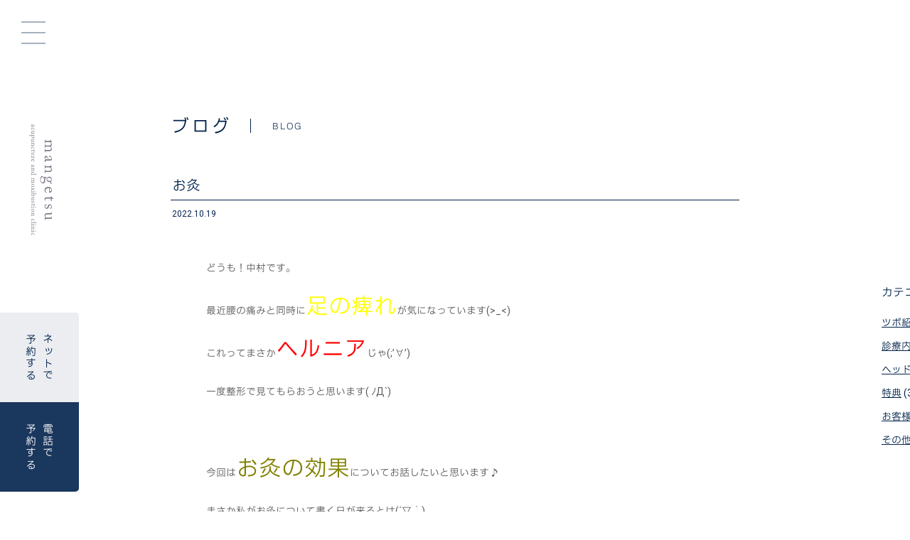

--- FILE ---
content_type: text/html; charset=UTF-8
request_url: https://www.mangetsu-shinkyu.com/2022/10/19/2176/
body_size: 50699
content:
<!doctype html>
<html>
<head>
<meta charset="utf-8">
<meta name="viewport" content="width=375,user-scalable=no,shrink-to-fit=yes" id="meta_viewport">
<title>お灸 - 鍼灸院 満月</title>
<link rel="icon" href="/favicon.ico">
<link rel="apple-touch-icon" sizes="180x180" href="/apple-touch-icon.png">
<link href="https://fonts.googleapis.com/css2?family=Roboto:wght@100;300;400;500;700;900&display=swap" rel="stylesheet">
<link href="/css/blog.css?time=1769286556" rel="stylesheet" type="text/css">
<link href="/css/jquery.bxslider.css" rel="stylesheet" type="text/css">
<script type="text/javascript" src="/js/jquery.js"></script>
<script type="text/javascript" src="/js/jquery-ui.js"></script>
<script type="text/javascript" src="/js/jquery.bxslider.js"></script>
<script type="text/javascript" src="/js/lib.js"></script>


<script type="text/javascript">
$(document).ready(function(){	
	

	setTimeout(function(){
		$('#logo_jp').addClass('on');
		$('#logo_en').addClass('on');
	},0);
	setTimeout(function(){
		$('#tab').addClass('on');
	},200);


	var mp_count = 0;
	var mp_pos = new Array();
	var pos = 0;
	var mp_ct = 0;
	
	var windowHeight = $(window).height();
			
	$(".faq_list dt").each(
		function () {
			pos = ($(this).offset().top - (windowHeight / 2));
			mp_pos[mp_count] = pos;
			mp_count++;
		}
	);
	
	for (var i = 0; i < mp_count; i++) {
		if((windowHeight / 3 ) > mp_pos[i]){
			$('.faq_list dt:nth-of-type(' + (i+1) +  ')').addClass('on');
			$('.faq_list dd:nth-of-type(' + (i+1) +  ')').addClass('on');
		}
	}
	
	$(window).scroll(function(){
		
		for (var i = 0; i < mp_count; i++) {
			if($(window).scrollTop() > mp_pos[i]){
				$('.faq_list dt:nth-of-type(' + (i+1) +  ')').addClass('on');
				$('.faq_list dd:nth-of-type(' + (i+1) +  ')').addClass('on');
			}
		}


	});
	
	$("#staff .staff .message .more_btn").click(
		function () {
			$(this).parent('.message').addClass('on');
		}
	);


});


</script>

				
	  
		<!-- All in One SEO 4.8.1 - aioseo.com -->
	<meta name="description" content="どうも！中村です。 最近腰の痛みと同時に足の痺れが気になっています(&gt;_" />
	<meta name="robots" content="max-image-preview:large" />
	<meta name="author" content="management"/>
	<link rel="canonical" href="https://www.mangetsu-shinkyu.com/2022/10/19/2176/" />
	<meta name="generator" content="All in One SEO (AIOSEO) 4.8.1" />
		<meta property="og:locale" content="ja_JP" />
		<meta property="og:site_name" content="鍼灸院 満月 - 広島の鍼灸院" />
		<meta property="og:type" content="article" />
		<meta property="og:title" content="お灸 - 鍼灸院 満月" />
		<meta property="og:description" content="どうも！中村です。 最近腰の痛みと同時に足の痺れが気になっています(&gt;_" />
		<meta property="og:url" content="https://www.mangetsu-shinkyu.com/2022/10/19/2176/" />
		<meta property="article:published_time" content="2022-10-19T08:42:33+00:00" />
		<meta property="article:modified_time" content="2022-10-19T08:44:13+00:00" />
		<meta name="twitter:card" content="summary" />
		<meta name="twitter:title" content="お灸 - 鍼灸院 満月" />
		<meta name="twitter:description" content="どうも！中村です。 最近腰の痛みと同時に足の痺れが気になっています(&gt;_" />
		<script type="application/ld+json" class="aioseo-schema">
			{"@context":"https:\/\/schema.org","@graph":[{"@type":"BlogPosting","@id":"https:\/\/www.mangetsu-shinkyu.com\/2022\/10\/19\/2176\/#blogposting","name":"\u304a\u7078 - \u937c\u7078\u9662 \u6e80\u6708","headline":"\u304a\u7078","author":{"@id":"https:\/\/www.mangetsu-shinkyu.com\/author\/management\/#author"},"publisher":{"@id":"https:\/\/www.mangetsu-shinkyu.com\/#organization"},"image":{"@type":"ImageObject","url":"https:\/\/www.mangetsu-shinkyu.com\/wp-content\/uploads\/2022\/10\/20221019_171903.jpg","@id":"https:\/\/www.mangetsu-shinkyu.com\/2022\/10\/19\/2176\/#articleImage"},"datePublished":"2022-10-19T17:42:33+09:00","dateModified":"2022-10-19T17:44:13+09:00","inLanguage":"ja","mainEntityOfPage":{"@id":"https:\/\/www.mangetsu-shinkyu.com\/2022\/10\/19\/2176\/#webpage"},"isPartOf":{"@id":"https:\/\/www.mangetsu-shinkyu.com\/2022\/10\/19\/2176\/#webpage"},"articleSection":"\u305d\u306e\u4ed6"},{"@type":"BreadcrumbList","@id":"https:\/\/www.mangetsu-shinkyu.com\/2022\/10\/19\/2176\/#breadcrumblist","itemListElement":[{"@type":"ListItem","@id":"https:\/\/www.mangetsu-shinkyu.com\/#listItem","position":1,"name":"\u5bb6","item":"https:\/\/www.mangetsu-shinkyu.com\/","nextItem":{"@type":"ListItem","@id":"https:\/\/www.mangetsu-shinkyu.com\/2022\/#listItem","name":"2022"}},{"@type":"ListItem","@id":"https:\/\/www.mangetsu-shinkyu.com\/2022\/#listItem","position":2,"name":"2022","item":"https:\/\/www.mangetsu-shinkyu.com\/2022\/","nextItem":{"@type":"ListItem","@id":"https:\/\/www.mangetsu-shinkyu.com\/2022\/10\/#listItem","name":"October"},"previousItem":{"@type":"ListItem","@id":"https:\/\/www.mangetsu-shinkyu.com\/#listItem","name":"\u5bb6"}},{"@type":"ListItem","@id":"https:\/\/www.mangetsu-shinkyu.com\/2022\/10\/#listItem","position":3,"name":"October","item":"https:\/\/www.mangetsu-shinkyu.com\/2022\/10\/","nextItem":{"@type":"ListItem","@id":"https:\/\/www.mangetsu-shinkyu.com\/2022\/10\/19\/#listItem","name":"19"},"previousItem":{"@type":"ListItem","@id":"https:\/\/www.mangetsu-shinkyu.com\/2022\/#listItem","name":"2022"}},{"@type":"ListItem","@id":"https:\/\/www.mangetsu-shinkyu.com\/2022\/10\/19\/#listItem","position":4,"name":"19","previousItem":{"@type":"ListItem","@id":"https:\/\/www.mangetsu-shinkyu.com\/2022\/10\/#listItem","name":"October"}}]},{"@type":"Organization","@id":"https:\/\/www.mangetsu-shinkyu.com\/#organization","name":"\u937c\u7078\u9662 \u6e80\u6708","description":"\u5e83\u5cf6\u306e\u937c\u7078\u9662","url":"https:\/\/www.mangetsu-shinkyu.com\/","telephone":"+81825558083"},{"@type":"Person","@id":"https:\/\/www.mangetsu-shinkyu.com\/author\/management\/#author","url":"https:\/\/www.mangetsu-shinkyu.com\/author\/management\/","name":"management"},{"@type":"WebPage","@id":"https:\/\/www.mangetsu-shinkyu.com\/2022\/10\/19\/2176\/#webpage","url":"https:\/\/www.mangetsu-shinkyu.com\/2022\/10\/19\/2176\/","name":"\u304a\u7078 - \u937c\u7078\u9662 \u6e80\u6708","description":"\u3069\u3046\u3082\uff01\u4e2d\u6751\u3067\u3059\u3002 \u6700\u8fd1\u8170\u306e\u75db\u307f\u3068\u540c\u6642\u306b\u8db3\u306e\u75fa\u308c\u304c\u6c17\u306b\u306a\u3063\u3066\u3044\u307e\u3059(>_","inLanguage":"ja","isPartOf":{"@id":"https:\/\/www.mangetsu-shinkyu.com\/#website"},"breadcrumb":{"@id":"https:\/\/www.mangetsu-shinkyu.com\/2022\/10\/19\/2176\/#breadcrumblist"},"author":{"@id":"https:\/\/www.mangetsu-shinkyu.com\/author\/management\/#author"},"creator":{"@id":"https:\/\/www.mangetsu-shinkyu.com\/author\/management\/#author"},"datePublished":"2022-10-19T17:42:33+09:00","dateModified":"2022-10-19T17:44:13+09:00"},{"@type":"WebSite","@id":"https:\/\/www.mangetsu-shinkyu.com\/#website","url":"https:\/\/www.mangetsu-shinkyu.com\/","name":"\u937c\u7078\u9662 \u6e80\u6708","description":"\u5e83\u5cf6\u306e\u937c\u7078\u9662","inLanguage":"ja","publisher":{"@id":"https:\/\/www.mangetsu-shinkyu.com\/#organization"}}]}
		</script>
		<!-- All in One SEO -->

<link rel='dns-prefetch' href='//webfonts.sakura.ne.jp' />
<link rel='dns-prefetch' href='//fonts.googleapis.com' />
<link rel="alternate" type="application/rss+xml" title="鍼灸院 満月 &raquo; フィード" href="https://www.mangetsu-shinkyu.com/feed/" />
<link rel="alternate" type="application/rss+xml" title="鍼灸院 満月 &raquo; コメントフィード" href="https://www.mangetsu-shinkyu.com/comments/feed/" />
<link rel="alternate" title="oEmbed (JSON)" type="application/json+oembed" href="https://www.mangetsu-shinkyu.com/wp-json/oembed/1.0/embed?url=https%3A%2F%2Fwww.mangetsu-shinkyu.com%2F2022%2F10%2F19%2F2176%2F" />
<link rel="alternate" title="oEmbed (XML)" type="text/xml+oembed" href="https://www.mangetsu-shinkyu.com/wp-json/oembed/1.0/embed?url=https%3A%2F%2Fwww.mangetsu-shinkyu.com%2F2022%2F10%2F19%2F2176%2F&#038;format=xml" />
		<!-- This site uses the Google Analytics by MonsterInsights plugin v9.3.1 - Using Analytics tracking - https://www.monsterinsights.com/ -->
							<script src="//www.googletagmanager.com/gtag/js?id=G-0M4X8BGH53"  data-cfasync="false" data-wpfc-render="false" type="text/javascript" async></script>
			<script data-cfasync="false" data-wpfc-render="false" type="text/javascript">
				var mi_version = '9.3.1';
				var mi_track_user = true;
				var mi_no_track_reason = '';
								var MonsterInsightsDefaultLocations = {"page_location":"https:\/\/www.mangetsu-shinkyu.com\/2022\/10\/19\/2176\/"};
				if ( typeof MonsterInsightsPrivacyGuardFilter === 'function' ) {
					var MonsterInsightsLocations = (typeof MonsterInsightsExcludeQuery === 'object') ? MonsterInsightsPrivacyGuardFilter( MonsterInsightsExcludeQuery ) : MonsterInsightsPrivacyGuardFilter( MonsterInsightsDefaultLocations );
				} else {
					var MonsterInsightsLocations = (typeof MonsterInsightsExcludeQuery === 'object') ? MonsterInsightsExcludeQuery : MonsterInsightsDefaultLocations;
				}

								var disableStrs = [
										'ga-disable-G-0M4X8BGH53',
									];

				/* Function to detect opted out users */
				function __gtagTrackerIsOptedOut() {
					for (var index = 0; index < disableStrs.length; index++) {
						if (document.cookie.indexOf(disableStrs[index] + '=true') > -1) {
							return true;
						}
					}

					return false;
				}

				/* Disable tracking if the opt-out cookie exists. */
				if (__gtagTrackerIsOptedOut()) {
					for (var index = 0; index < disableStrs.length; index++) {
						window[disableStrs[index]] = true;
					}
				}

				/* Opt-out function */
				function __gtagTrackerOptout() {
					for (var index = 0; index < disableStrs.length; index++) {
						document.cookie = disableStrs[index] + '=true; expires=Thu, 31 Dec 2099 23:59:59 UTC; path=/';
						window[disableStrs[index]] = true;
					}
				}

				if ('undefined' === typeof gaOptout) {
					function gaOptout() {
						__gtagTrackerOptout();
					}
				}
								window.dataLayer = window.dataLayer || [];

				window.MonsterInsightsDualTracker = {
					helpers: {},
					trackers: {},
				};
				if (mi_track_user) {
					function __gtagDataLayer() {
						dataLayer.push(arguments);
					}

					function __gtagTracker(type, name, parameters) {
						if (!parameters) {
							parameters = {};
						}

						if (parameters.send_to) {
							__gtagDataLayer.apply(null, arguments);
							return;
						}

						if (type === 'event') {
														parameters.send_to = monsterinsights_frontend.v4_id;
							var hookName = name;
							if (typeof parameters['event_category'] !== 'undefined') {
								hookName = parameters['event_category'] + ':' + name;
							}

							if (typeof MonsterInsightsDualTracker.trackers[hookName] !== 'undefined') {
								MonsterInsightsDualTracker.trackers[hookName](parameters);
							} else {
								__gtagDataLayer('event', name, parameters);
							}
							
						} else {
							__gtagDataLayer.apply(null, arguments);
						}
					}

					__gtagTracker('js', new Date());
					__gtagTracker('set', {
						'developer_id.dZGIzZG': true,
											});
					if ( MonsterInsightsLocations.page_location ) {
						__gtagTracker('set', MonsterInsightsLocations);
					}
										__gtagTracker('config', 'G-0M4X8BGH53', {"forceSSL":"true","link_attribution":"true"} );
															window.gtag = __gtagTracker;										(function () {
						/* https://developers.google.com/analytics/devguides/collection/analyticsjs/ */
						/* ga and __gaTracker compatibility shim. */
						var noopfn = function () {
							return null;
						};
						var newtracker = function () {
							return new Tracker();
						};
						var Tracker = function () {
							return null;
						};
						var p = Tracker.prototype;
						p.get = noopfn;
						p.set = noopfn;
						p.send = function () {
							var args = Array.prototype.slice.call(arguments);
							args.unshift('send');
							__gaTracker.apply(null, args);
						};
						var __gaTracker = function () {
							var len = arguments.length;
							if (len === 0) {
								return;
							}
							var f = arguments[len - 1];
							if (typeof f !== 'object' || f === null || typeof f.hitCallback !== 'function') {
								if ('send' === arguments[0]) {
									var hitConverted, hitObject = false, action;
									if ('event' === arguments[1]) {
										if ('undefined' !== typeof arguments[3]) {
											hitObject = {
												'eventAction': arguments[3],
												'eventCategory': arguments[2],
												'eventLabel': arguments[4],
												'value': arguments[5] ? arguments[5] : 1,
											}
										}
									}
									if ('pageview' === arguments[1]) {
										if ('undefined' !== typeof arguments[2]) {
											hitObject = {
												'eventAction': 'page_view',
												'page_path': arguments[2],
											}
										}
									}
									if (typeof arguments[2] === 'object') {
										hitObject = arguments[2];
									}
									if (typeof arguments[5] === 'object') {
										Object.assign(hitObject, arguments[5]);
									}
									if ('undefined' !== typeof arguments[1].hitType) {
										hitObject = arguments[1];
										if ('pageview' === hitObject.hitType) {
											hitObject.eventAction = 'page_view';
										}
									}
									if (hitObject) {
										action = 'timing' === arguments[1].hitType ? 'timing_complete' : hitObject.eventAction;
										hitConverted = mapArgs(hitObject);
										__gtagTracker('event', action, hitConverted);
									}
								}
								return;
							}

							function mapArgs(args) {
								var arg, hit = {};
								var gaMap = {
									'eventCategory': 'event_category',
									'eventAction': 'event_action',
									'eventLabel': 'event_label',
									'eventValue': 'event_value',
									'nonInteraction': 'non_interaction',
									'timingCategory': 'event_category',
									'timingVar': 'name',
									'timingValue': 'value',
									'timingLabel': 'event_label',
									'page': 'page_path',
									'location': 'page_location',
									'title': 'page_title',
									'referrer' : 'page_referrer',
								};
								for (arg in args) {
																		if (!(!args.hasOwnProperty(arg) || !gaMap.hasOwnProperty(arg))) {
										hit[gaMap[arg]] = args[arg];
									} else {
										hit[arg] = args[arg];
									}
								}
								return hit;
							}

							try {
								f.hitCallback();
							} catch (ex) {
							}
						};
						__gaTracker.create = newtracker;
						__gaTracker.getByName = newtracker;
						__gaTracker.getAll = function () {
							return [];
						};
						__gaTracker.remove = noopfn;
						__gaTracker.loaded = true;
						window['__gaTracker'] = __gaTracker;
					})();
									} else {
										console.log("");
					(function () {
						function __gtagTracker() {
							return null;
						}

						window['__gtagTracker'] = __gtagTracker;
						window['gtag'] = __gtagTracker;
					})();
									}
			</script>
				<!-- / Google Analytics by MonsterInsights -->
		<style id='wp-img-auto-sizes-contain-inline-css' type='text/css'>
img:is([sizes=auto i],[sizes^="auto," i]){contain-intrinsic-size:3000px 1500px}
/*# sourceURL=wp-img-auto-sizes-contain-inline-css */
</style>
<style id='wp-emoji-styles-inline-css' type='text/css'>

	img.wp-smiley, img.emoji {
		display: inline !important;
		border: none !important;
		box-shadow: none !important;
		height: 1em !important;
		width: 1em !important;
		margin: 0 0.07em !important;
		vertical-align: -0.1em !important;
		background: none !important;
		padding: 0 !important;
	}
/*# sourceURL=wp-emoji-styles-inline-css */
</style>
<style id='wp-block-library-inline-css' type='text/css'>
:root{--wp-block-synced-color:#7a00df;--wp-block-synced-color--rgb:122,0,223;--wp-bound-block-color:var(--wp-block-synced-color);--wp-editor-canvas-background:#ddd;--wp-admin-theme-color:#007cba;--wp-admin-theme-color--rgb:0,124,186;--wp-admin-theme-color-darker-10:#006ba1;--wp-admin-theme-color-darker-10--rgb:0,107,160.5;--wp-admin-theme-color-darker-20:#005a87;--wp-admin-theme-color-darker-20--rgb:0,90,135;--wp-admin-border-width-focus:2px}@media (min-resolution:192dpi){:root{--wp-admin-border-width-focus:1.5px}}.wp-element-button{cursor:pointer}:root .has-very-light-gray-background-color{background-color:#eee}:root .has-very-dark-gray-background-color{background-color:#313131}:root .has-very-light-gray-color{color:#eee}:root .has-very-dark-gray-color{color:#313131}:root .has-vivid-green-cyan-to-vivid-cyan-blue-gradient-background{background:linear-gradient(135deg,#00d084,#0693e3)}:root .has-purple-crush-gradient-background{background:linear-gradient(135deg,#34e2e4,#4721fb 50%,#ab1dfe)}:root .has-hazy-dawn-gradient-background{background:linear-gradient(135deg,#faaca8,#dad0ec)}:root .has-subdued-olive-gradient-background{background:linear-gradient(135deg,#fafae1,#67a671)}:root .has-atomic-cream-gradient-background{background:linear-gradient(135deg,#fdd79a,#004a59)}:root .has-nightshade-gradient-background{background:linear-gradient(135deg,#330968,#31cdcf)}:root .has-midnight-gradient-background{background:linear-gradient(135deg,#020381,#2874fc)}:root{--wp--preset--font-size--normal:16px;--wp--preset--font-size--huge:42px}.has-regular-font-size{font-size:1em}.has-larger-font-size{font-size:2.625em}.has-normal-font-size{font-size:var(--wp--preset--font-size--normal)}.has-huge-font-size{font-size:var(--wp--preset--font-size--huge)}.has-text-align-center{text-align:center}.has-text-align-left{text-align:left}.has-text-align-right{text-align:right}.has-fit-text{white-space:nowrap!important}#end-resizable-editor-section{display:none}.aligncenter{clear:both}.items-justified-left{justify-content:flex-start}.items-justified-center{justify-content:center}.items-justified-right{justify-content:flex-end}.items-justified-space-between{justify-content:space-between}.screen-reader-text{border:0;clip-path:inset(50%);height:1px;margin:-1px;overflow:hidden;padding:0;position:absolute;width:1px;word-wrap:normal!important}.screen-reader-text:focus{background-color:#ddd;clip-path:none;color:#444;display:block;font-size:1em;height:auto;left:5px;line-height:normal;padding:15px 23px 14px;text-decoration:none;top:5px;width:auto;z-index:100000}html :where(.has-border-color){border-style:solid}html :where([style*=border-top-color]){border-top-style:solid}html :where([style*=border-right-color]){border-right-style:solid}html :where([style*=border-bottom-color]){border-bottom-style:solid}html :where([style*=border-left-color]){border-left-style:solid}html :where([style*=border-width]){border-style:solid}html :where([style*=border-top-width]){border-top-style:solid}html :where([style*=border-right-width]){border-right-style:solid}html :where([style*=border-bottom-width]){border-bottom-style:solid}html :where([style*=border-left-width]){border-left-style:solid}html :where(img[class*=wp-image-]){height:auto;max-width:100%}:where(figure){margin:0 0 1em}html :where(.is-position-sticky){--wp-admin--admin-bar--position-offset:var(--wp-admin--admin-bar--height,0px)}@media screen and (max-width:600px){html :where(.is-position-sticky){--wp-admin--admin-bar--position-offset:0px}}

/*# sourceURL=wp-block-library-inline-css */
</style><style id='global-styles-inline-css' type='text/css'>
:root{--wp--preset--aspect-ratio--square: 1;--wp--preset--aspect-ratio--4-3: 4/3;--wp--preset--aspect-ratio--3-4: 3/4;--wp--preset--aspect-ratio--3-2: 3/2;--wp--preset--aspect-ratio--2-3: 2/3;--wp--preset--aspect-ratio--16-9: 16/9;--wp--preset--aspect-ratio--9-16: 9/16;--wp--preset--color--black: #000000;--wp--preset--color--cyan-bluish-gray: #abb8c3;--wp--preset--color--white: #ffffff;--wp--preset--color--pale-pink: #f78da7;--wp--preset--color--vivid-red: #cf2e2e;--wp--preset--color--luminous-vivid-orange: #ff6900;--wp--preset--color--luminous-vivid-amber: #fcb900;--wp--preset--color--light-green-cyan: #7bdcb5;--wp--preset--color--vivid-green-cyan: #00d084;--wp--preset--color--pale-cyan-blue: #8ed1fc;--wp--preset--color--vivid-cyan-blue: #0693e3;--wp--preset--color--vivid-purple: #9b51e0;--wp--preset--gradient--vivid-cyan-blue-to-vivid-purple: linear-gradient(135deg,rgb(6,147,227) 0%,rgb(155,81,224) 100%);--wp--preset--gradient--light-green-cyan-to-vivid-green-cyan: linear-gradient(135deg,rgb(122,220,180) 0%,rgb(0,208,130) 100%);--wp--preset--gradient--luminous-vivid-amber-to-luminous-vivid-orange: linear-gradient(135deg,rgb(252,185,0) 0%,rgb(255,105,0) 100%);--wp--preset--gradient--luminous-vivid-orange-to-vivid-red: linear-gradient(135deg,rgb(255,105,0) 0%,rgb(207,46,46) 100%);--wp--preset--gradient--very-light-gray-to-cyan-bluish-gray: linear-gradient(135deg,rgb(238,238,238) 0%,rgb(169,184,195) 100%);--wp--preset--gradient--cool-to-warm-spectrum: linear-gradient(135deg,rgb(74,234,220) 0%,rgb(151,120,209) 20%,rgb(207,42,186) 40%,rgb(238,44,130) 60%,rgb(251,105,98) 80%,rgb(254,248,76) 100%);--wp--preset--gradient--blush-light-purple: linear-gradient(135deg,rgb(255,206,236) 0%,rgb(152,150,240) 100%);--wp--preset--gradient--blush-bordeaux: linear-gradient(135deg,rgb(254,205,165) 0%,rgb(254,45,45) 50%,rgb(107,0,62) 100%);--wp--preset--gradient--luminous-dusk: linear-gradient(135deg,rgb(255,203,112) 0%,rgb(199,81,192) 50%,rgb(65,88,208) 100%);--wp--preset--gradient--pale-ocean: linear-gradient(135deg,rgb(255,245,203) 0%,rgb(182,227,212) 50%,rgb(51,167,181) 100%);--wp--preset--gradient--electric-grass: linear-gradient(135deg,rgb(202,248,128) 0%,rgb(113,206,126) 100%);--wp--preset--gradient--midnight: linear-gradient(135deg,rgb(2,3,129) 0%,rgb(40,116,252) 100%);--wp--preset--font-size--small: 13px;--wp--preset--font-size--medium: 20px;--wp--preset--font-size--large: 36px;--wp--preset--font-size--x-large: 42px;--wp--preset--spacing--20: 0.44rem;--wp--preset--spacing--30: 0.67rem;--wp--preset--spacing--40: 1rem;--wp--preset--spacing--50: 1.5rem;--wp--preset--spacing--60: 2.25rem;--wp--preset--spacing--70: 3.38rem;--wp--preset--spacing--80: 5.06rem;--wp--preset--shadow--natural: 6px 6px 9px rgba(0, 0, 0, 0.2);--wp--preset--shadow--deep: 12px 12px 50px rgba(0, 0, 0, 0.4);--wp--preset--shadow--sharp: 6px 6px 0px rgba(0, 0, 0, 0.2);--wp--preset--shadow--outlined: 6px 6px 0px -3px rgb(255, 255, 255), 6px 6px rgb(0, 0, 0);--wp--preset--shadow--crisp: 6px 6px 0px rgb(0, 0, 0);}:where(.is-layout-flex){gap: 0.5em;}:where(.is-layout-grid){gap: 0.5em;}body .is-layout-flex{display: flex;}.is-layout-flex{flex-wrap: wrap;align-items: center;}.is-layout-flex > :is(*, div){margin: 0;}body .is-layout-grid{display: grid;}.is-layout-grid > :is(*, div){margin: 0;}:where(.wp-block-columns.is-layout-flex){gap: 2em;}:where(.wp-block-columns.is-layout-grid){gap: 2em;}:where(.wp-block-post-template.is-layout-flex){gap: 1.25em;}:where(.wp-block-post-template.is-layout-grid){gap: 1.25em;}.has-black-color{color: var(--wp--preset--color--black) !important;}.has-cyan-bluish-gray-color{color: var(--wp--preset--color--cyan-bluish-gray) !important;}.has-white-color{color: var(--wp--preset--color--white) !important;}.has-pale-pink-color{color: var(--wp--preset--color--pale-pink) !important;}.has-vivid-red-color{color: var(--wp--preset--color--vivid-red) !important;}.has-luminous-vivid-orange-color{color: var(--wp--preset--color--luminous-vivid-orange) !important;}.has-luminous-vivid-amber-color{color: var(--wp--preset--color--luminous-vivid-amber) !important;}.has-light-green-cyan-color{color: var(--wp--preset--color--light-green-cyan) !important;}.has-vivid-green-cyan-color{color: var(--wp--preset--color--vivid-green-cyan) !important;}.has-pale-cyan-blue-color{color: var(--wp--preset--color--pale-cyan-blue) !important;}.has-vivid-cyan-blue-color{color: var(--wp--preset--color--vivid-cyan-blue) !important;}.has-vivid-purple-color{color: var(--wp--preset--color--vivid-purple) !important;}.has-black-background-color{background-color: var(--wp--preset--color--black) !important;}.has-cyan-bluish-gray-background-color{background-color: var(--wp--preset--color--cyan-bluish-gray) !important;}.has-white-background-color{background-color: var(--wp--preset--color--white) !important;}.has-pale-pink-background-color{background-color: var(--wp--preset--color--pale-pink) !important;}.has-vivid-red-background-color{background-color: var(--wp--preset--color--vivid-red) !important;}.has-luminous-vivid-orange-background-color{background-color: var(--wp--preset--color--luminous-vivid-orange) !important;}.has-luminous-vivid-amber-background-color{background-color: var(--wp--preset--color--luminous-vivid-amber) !important;}.has-light-green-cyan-background-color{background-color: var(--wp--preset--color--light-green-cyan) !important;}.has-vivid-green-cyan-background-color{background-color: var(--wp--preset--color--vivid-green-cyan) !important;}.has-pale-cyan-blue-background-color{background-color: var(--wp--preset--color--pale-cyan-blue) !important;}.has-vivid-cyan-blue-background-color{background-color: var(--wp--preset--color--vivid-cyan-blue) !important;}.has-vivid-purple-background-color{background-color: var(--wp--preset--color--vivid-purple) !important;}.has-black-border-color{border-color: var(--wp--preset--color--black) !important;}.has-cyan-bluish-gray-border-color{border-color: var(--wp--preset--color--cyan-bluish-gray) !important;}.has-white-border-color{border-color: var(--wp--preset--color--white) !important;}.has-pale-pink-border-color{border-color: var(--wp--preset--color--pale-pink) !important;}.has-vivid-red-border-color{border-color: var(--wp--preset--color--vivid-red) !important;}.has-luminous-vivid-orange-border-color{border-color: var(--wp--preset--color--luminous-vivid-orange) !important;}.has-luminous-vivid-amber-border-color{border-color: var(--wp--preset--color--luminous-vivid-amber) !important;}.has-light-green-cyan-border-color{border-color: var(--wp--preset--color--light-green-cyan) !important;}.has-vivid-green-cyan-border-color{border-color: var(--wp--preset--color--vivid-green-cyan) !important;}.has-pale-cyan-blue-border-color{border-color: var(--wp--preset--color--pale-cyan-blue) !important;}.has-vivid-cyan-blue-border-color{border-color: var(--wp--preset--color--vivid-cyan-blue) !important;}.has-vivid-purple-border-color{border-color: var(--wp--preset--color--vivid-purple) !important;}.has-vivid-cyan-blue-to-vivid-purple-gradient-background{background: var(--wp--preset--gradient--vivid-cyan-blue-to-vivid-purple) !important;}.has-light-green-cyan-to-vivid-green-cyan-gradient-background{background: var(--wp--preset--gradient--light-green-cyan-to-vivid-green-cyan) !important;}.has-luminous-vivid-amber-to-luminous-vivid-orange-gradient-background{background: var(--wp--preset--gradient--luminous-vivid-amber-to-luminous-vivid-orange) !important;}.has-luminous-vivid-orange-to-vivid-red-gradient-background{background: var(--wp--preset--gradient--luminous-vivid-orange-to-vivid-red) !important;}.has-very-light-gray-to-cyan-bluish-gray-gradient-background{background: var(--wp--preset--gradient--very-light-gray-to-cyan-bluish-gray) !important;}.has-cool-to-warm-spectrum-gradient-background{background: var(--wp--preset--gradient--cool-to-warm-spectrum) !important;}.has-blush-light-purple-gradient-background{background: var(--wp--preset--gradient--blush-light-purple) !important;}.has-blush-bordeaux-gradient-background{background: var(--wp--preset--gradient--blush-bordeaux) !important;}.has-luminous-dusk-gradient-background{background: var(--wp--preset--gradient--luminous-dusk) !important;}.has-pale-ocean-gradient-background{background: var(--wp--preset--gradient--pale-ocean) !important;}.has-electric-grass-gradient-background{background: var(--wp--preset--gradient--electric-grass) !important;}.has-midnight-gradient-background{background: var(--wp--preset--gradient--midnight) !important;}.has-small-font-size{font-size: var(--wp--preset--font-size--small) !important;}.has-medium-font-size{font-size: var(--wp--preset--font-size--medium) !important;}.has-large-font-size{font-size: var(--wp--preset--font-size--large) !important;}.has-x-large-font-size{font-size: var(--wp--preset--font-size--x-large) !important;}
/*# sourceURL=global-styles-inline-css */
</style>

<style id='classic-theme-styles-inline-css' type='text/css'>
/*! This file is auto-generated */
.wp-block-button__link{color:#fff;background-color:#32373c;border-radius:9999px;box-shadow:none;text-decoration:none;padding:calc(.667em + 2px) calc(1.333em + 2px);font-size:1.125em}.wp-block-file__button{background:#32373c;color:#fff;text-decoration:none}
/*# sourceURL=/wp-includes/css/classic-themes.min.css */
</style>
<link rel='stylesheet' id='contact-form-7-css' href='https://www.mangetsu-shinkyu.com/wp-content/plugins/contact-form-7/includes/css/styles.css' type='text/css' media='all' />
<link rel='stylesheet' id='wp-lightbox-2.min.css-css' href='https://www.mangetsu-shinkyu.com/wp-content/plugins/wp-lightbox-2/styles/lightbox.min.css' type='text/css' media='all' />
<link rel='stylesheet' id='googleFonts-css' href='//fonts.googleapis.com/css?family=Lato%3A400%2C700%2C400italic%2C700italic' type='text/css' media='all' />
<link rel='stylesheet' id='bones-stylesheet-css' href='https://www.mangetsu-shinkyu.com/wp-content/themes/fullmoon/library/css/style.css' type='text/css' media='all' />
<script type="text/javascript" src="https://www.mangetsu-shinkyu.com/wp-includes/js/jquery/jquery.min.js" id="jquery-core-js"></script>
<script type="text/javascript" src="https://www.mangetsu-shinkyu.com/wp-includes/js/jquery/jquery-migrate.min.js" id="jquery-migrate-js"></script>
<script type="text/javascript" src="//webfonts.sakura.ne.jp/js/sakurav3.js?fadein=0" id="typesquare_std-js"></script>
<script type="text/javascript" src="https://www.mangetsu-shinkyu.com/wp-content/plugins/google-analytics-for-wordpress/assets/js/frontend-gtag.min.js" id="monsterinsights-frontend-script-js" async="async" data-wp-strategy="async"></script>
<script data-cfasync="false" data-wpfc-render="false" type="text/javascript" id='monsterinsights-frontend-script-js-extra'>/* <![CDATA[ */
var monsterinsights_frontend = {"js_events_tracking":"true","download_extensions":"doc,pdf,ppt,zip,xls,docx,pptx,xlsx","inbound_paths":"[{\"path\":\"\\\/go\\\/\",\"label\":\"affiliate\"},{\"path\":\"\\\/recommend\\\/\",\"label\":\"affiliate\"}]","home_url":"https:\/\/www.mangetsu-shinkyu.com","hash_tracking":"false","v4_id":"G-0M4X8BGH53"};/* ]]> */
</script>
<script type="text/javascript" src="https://www.mangetsu-shinkyu.com/wp-content/themes/fullmoon/library/js/libs/modernizr.custom.min.js" id="bones-modernizr-js"></script>
<link rel="https://api.w.org/" href="https://www.mangetsu-shinkyu.com/wp-json/" /><link rel="alternate" title="JSON" type="application/json" href="https://www.mangetsu-shinkyu.com/wp-json/wp/v2/posts/2176" /><link rel='shortlink' href='https://www.mangetsu-shinkyu.com/?p=2176' />
		
				
<script type="text/javascript" src="https://webfonts.sakura.ne.jp/js/sakurav3.js"></script>

</head>



<body class="">




<div id="wrapper">


<!--  COMMON_HEADER_AREA -->


	<p id="logo_jp"><span class="wrapper"><a href="/">鍼灸院 満月</a></span></p>


	<p id="logo_en"><a href="/"><img src="/img/logo_side_en.svg" alt="鍼灸院 満月"></a></p>

	<header id="header">
		<div class="wrapper0">
		<div class="wrapper">
			<p class="logo"><a href="/">鍼灸院 満月</a></p>
			<div class="menu">
				<nav id="g_nav">
					<ul class="main">

						<li><a href="/#content01">特長</a></li>


						<li><a href="/menu/">診療内容</a></li>
						<li><a href="/child/">小児はり</a></li>
						<li><a href="/staff/">スタッフ</a></li>
						<li><a href="/access/">アクセス</a></li>
					</ul>
					<ul class="sub">
						<li><a href="/faq/">よくある質問</a></li>
						<li><a href="/news/">お知らせ</a></li>
						<li><a href="/blog/">ブログ</a></li>
						<li><a href="/privacy/">個人情報保護方針</a></li>		
						<li><a href="/contact/">お問合せ</a></li>		
					</ul>
				</nav>
				<nav id="s_nav">
					<div class="banner_dry_head_spa"><a href="/dry_head_spa/"><img src="/img/banner_head_spa.png" alt="ねむれる極上ドライヘッドスパ専門店　流星"></a></div>
					<ul class="yoyaku">
						<li><a href="https://carecle.com/booking/shinkyuin_mangetsu" target="_blank">ネットで予約する</a></li>
						<li><a href="tel:082-555-8083">電話で予約する（9:00～18:00）</a></li>
					</ul>
					<ul class="sns">
						<li class="insta"><a href="https://instagram.com/sinkyuin_mangetsu?utm_medium=copy_link" target="_blank">Instagram</a></li>
						<li class="line"><a href="https://lin.ee/2BEp4eQ" target="_blank">LINE</a></li>
						<li class="fb"><a href="https://www.facebook.com/shinkyuinmangetsu/" target="_blank">Facebook</a></li>
						<li class="yt"><a href="https://www.youtube.com/channel/UCRPSa49lhn0zBax0CRZLq1A" target="_blank">YouTube</a></li>
					</ul>
				</nav>
			</div>
		</div>
		</div>
	</header>
	
	<div id="tab">
		<ul>
			<li><a href="https://carecle.com/booking/shinkyuin_mangetsu" target="_blank">ネットで<br>予約する</a></li>
			<li><a href="tel:082-555-8083">電話で<br>予約する</a></li>
		</ul>
	</div>
	
	<div id="g_nav_open_btn">Menu</div>
	
<!--  / COMMON_HEADER_AREA -->

	<article class="single_contents" id="blog" style="min-height:700px;">
	
		<h2 class="ttl_03">ブログ<em>BLOG</em></h2>
		
		<div id="blog_contents">
		
			<div id="blog_single">
			
						
							
              			  
		<div class="contents" id="post-2176">
		
		
			<h2 class="blog_title">お灸</h2>
			<p class="blog_date">2022.10.19</p>
			
			<div class="blog_body"><p>どうも！中村です。</p>
<p>最近腰の痛みと同時に<span style="color: #ffff00;"><strong><span style="font-size: 24pt;">足の痺れ</span></strong></span>が気になっています(&gt;_&lt;)</p>
<p>これってまさか<span style="color: #ff0000;"><strong><span style="font-size: 24pt;">ヘルニア</span></strong></span>じゃ(;&#8217;∀&#8217;)</p>
<p>一度整形で見てもらおうと思います( ﾉД`)</p>
<p>&nbsp;</p>
<p>今回は<span style="font-size: 24pt;"><strong><span style="color: #808000;">お灸の効果</span></strong></span>についてお話したいと思います♪</p>
<p>まさか私がお灸について書く日が来るとは(´▽｀)</p>
<p>&nbsp;</p>
<p>お灸は<span style="color: #ff0000;"><strong><span style="font-size: 24pt;">約3000年前</span></strong></span>中国で発明され、その後日本に伝わりました。</p>
<p>私も初めて聞いた時は驚きましたΣ(￣□￣|||)</p>
<p>お灸の歴史って非常に長いんです！</p>
<p>&nbsp;</p>
<p>お灸の原料は<span style="color: #99cc00;"><strong><span style="font-size: 24pt;">もぐさ</span></strong></span>が使われております。もぐさはヨモギの葉の裏にある白い線毛(せんもう)を精製したものです。</p>
<p><img fetchpriority="high" decoding="async" class="alignnone size-medium wp-image-2179" src="https://www.mangetsu-shinkyu.com/wp-content/uploads/2022/10/20221019_171903-225x300.jpg" alt="" width="225" height="300" srcset="https://www.mangetsu-shinkyu.com/wp-content/uploads/2022/10/20221019_171903-225x300.jpg 225w, https://www.mangetsu-shinkyu.com/wp-content/uploads/2022/10/20221019_171903-768x1024.jpg 768w, https://www.mangetsu-shinkyu.com/wp-content/uploads/2022/10/20221019_171903-1152x1536.jpg 1152w, https://www.mangetsu-shinkyu.com/wp-content/uploads/2022/10/20221019_171903-1536x2048.jpg 1536w, https://www.mangetsu-shinkyu.com/wp-content/uploads/2022/10/20221019_171903-scaled.jpg 1920w" sizes="(max-width: 225px) 100vw, 225px" /></p>
<p>このもぐさに火をつけて<span style="font-size: 24pt; color: #ff0000;"><strong>ツボを刺激</strong></span>していきます♪</p>
<p>もぐさに含まれる成分は後にご紹介したいと思います。</p>
<p>では早速効果を紹介していきます♪</p>
<p>&nbsp;</p>
<p><span style="font-size: 24pt; color: #000000;"><strong>1.血行が良くなり免疫力アップ</strong></span></p>
<p>身体に熱刺激を加えることで、筋肉や血管、リンパ節が刺激されます。そうすることで免疫細胞が活性化され、体を<span style="font-size: 24pt; color: #ff0000;"><strong>細菌</strong></span>や<span style="font-size: 24pt;"><strong><span style="color: #ff0000;">ウイルス</span></strong></span>から守ってくれます。そのことで風邪をひきにくくなったり、ケガの治りが早くなったりします。今のコロナ渦には嬉しい事ですね！</p>
<p>またリンパの流れもよくなるため浮腫みの改善につながります。</p>
<p>&nbsp;</p>
<p><span style="font-size: 24pt; color: #000000;"><strong>2.ツボが刺激されさまざまな症状改善</strong></span></p>
<p>人間の体には<strong><span style="font-size: 24pt;">「経絡（けいらく）」</span></strong>というエネルギーの通路が、全身をくまなくめぐっているとされています。東洋医学でいうエネルギーとは、人間の生命活動に必要な「気・血・水」のことで、「気・血・水」が不足したり、その流れが滞ると体が不調をきたすと考えられています。この経絡の上にあって、「気・血・水」が弱ったときに反応がでる箇所が「経穴（けいけつ）」、いわゆる<span style="font-size: 24pt;"><strong><span style="color: #ff0000;">「ツボ」</span></strong></span>です。ツボにはそれぞれに作用がありますから、それを刺激することによって、冷え症や肩こり、腰痛、目の疲れ、むくみ、ストレス、不眠などといった体のさまざまな症状の改善が期待できます。</p>
<p><span style="font-size: 24pt; color: #000000;"><strong>3.鎮痛リラックス効果</strong></span></p>
<p>お灸をしていると患者様から良く「香りもいいし癒されるね。」と言っていただけます。</p>
<p>これにはもぐさに含まれる成分の効果によるものなんです。</p>
<p>もぐさには<span style="font-size: 24pt;"><strong><span style="color: #ff6600;">シネオール</span></strong></span>という成分が含まれています。</p>
<p>シネオールには<span style="color: #ff0000;"><span style="font-size: 12pt;"><strong>消毒</strong></span>、<strong>殺菌</strong>、<span style="font-size: 12pt;"><strong>鎮痛</strong></span></span>（痛みを抑える事）、鎮静（気持ちを静めること）、作用があります。</p>
<p>もぐさを燃やした際に皮膚に成分が浸透(染み込む)しこれらの作用が起こります。</p>
<p>また、もぐさの煙にもシネオールが含まれており、臭いを嗅ぐことで<span style="font-size: 24pt; color: #ff00ff;"><strong>リラックス効果</strong></span>が得られます。</p>
<p>煙はお灸の効果を高める大切な要素なのです♪</p>
<p>&nbsp;</p>
<p>いかがでしたでしょうか？</p>
<p>皆さんもぜひ<span style="color: #ffcc00;"><strong><span style="font-size: 24pt;">鍼灸院満月</span></strong></span>でお灸を堪能してみてはいかがでしょうか？</p>
<p>&nbsp;</p>
<p>&nbsp;</p>
<p>&nbsp;</p>
<p>&nbsp;</p>
<p>&nbsp;</p>
</div>
		
		</div>



						
									
			
				<p class="retuen_link"><a href="/blog/">一覧に戻る ＞</a></p>
			</div>

			<div id="blog_sidebar">
				<div class="category">
					
									<div id="sidebar1" class="sidebar m-all t-1of3 d-2of7 last-col cf" role="complementary">

					
						<div id="categories-2" class="widget widget_categories"><h4 class="widgettitle">カテゴリー</h4>
			<ul>
					<li class="cat-item cat-item-9"><a href="https://www.mangetsu-shinkyu.com/category/%e3%83%84%e3%83%9c%e7%b4%b9%e4%bb%8b/">ツボ紹介</a> (7)
</li>
	<li class="cat-item cat-item-2"><a href="https://www.mangetsu-shinkyu.com/category/%e8%a8%ba%e7%99%82%e5%86%85%e5%ae%b9/">診療内容</a> (35)
</li>
	<li class="cat-item cat-item-5"><a href="https://www.mangetsu-shinkyu.com/category/%e3%83%98%e3%83%83%e3%83%89%e3%83%89%e3%83%a9%e3%82%a4%e3%82%b9%e3%83%91/">ヘッドドライスパ</a> (0)
</li>
	<li class="cat-item cat-item-3"><a href="https://www.mangetsu-shinkyu.com/category/%e7%89%b9%e5%85%b8/">特典</a> (3)
</li>
	<li class="cat-item cat-item-4"><a href="https://www.mangetsu-shinkyu.com/category/%e3%81%8a%e5%ae%a2%e6%a7%98%e3%81%ae%e5%a3%b0/">お客様の声</a> (5)
</li>
	<li class="cat-item cat-item-1"><a href="https://www.mangetsu-shinkyu.com/category/uncategorized/">その他</a> (594)
</li>
			</ul>

			</div>
					
				</div>
					
				</div>
			</div>
			
		</div>


	</article>





	<footer id="footer">
	
		<div class="wrapper">
		
			<h2 class="catch">日本の鍼灸を広めたい。</h2>
			<p class="lead">日本の伝統的医療でもある鍼灸で体の不調を改善し、<br>
				患者さまを笑顔にします。</p>
				
			<nav>
			
			
				<ul class="f_nav">
					<li><a href="/#contents01">特長</a></li>
					<li><a href="/menu/">診療内容</a></li>
					<li><a href="/child/">小児はり</a></li>
					<li><a href="/staff/">スタッフ</a></li>
					<li><a href="/access/">アクセス</a></li>
					<li class="br_1"></li>
					<li><a href="/faq/">よくある質問</a></li>
					<li><a href="/news/">お知らせ</a></li>
					<li><a href="/blog/">ブログ</a></li>
					<li class="br_2"></li>
					<li><a href="/privacy/">個人情報保護方針</a></li>	
					<li><a href="/contact/">お問合せ</a></li>
				</ul>
				<ul class="sns">
					<li class="insta"><a href="https://instagram.com/sinkyuin_mangetsu?utm_medium=copy_link" target="_blank">Instagram</a></li>
					<li class="line"><a href="https://lin.ee/2BEp4eQ" target="_blank">LINE</a></li>
					<li class="fb"><a href="https://www.facebook.com/shinkyuinmangetsu/" target="_blank">Facebook</a></li>
					<li class="yt"><a href="https://www.youtube.com/channel/UCRPSa49lhn0zBax0CRZLq1A" target="_blank">YouTube</a></li>
				</ul>
			</nav>
		
			<p class="gakkai">日本鍼灸師会  日本小児はり学会<br>
				日本不妊カウンセリング学会 所属</p>
		
			<p class="name">鍼灸院 満月</p>
	
			<address>〒730-0013 広島市中区八丁堀9-3　<br class="pc_nowrap">TEL.<a href="tel:082-555-8083">082-555-8083</a><br>診療時間／9:00～18:00　休診日／日曜・祝日</address>
	
			<small class="copyright">&copy; mangetsu acupuncture and moxibustion clinic. </small>
				
		</div>
	
	</footer>

	
</div>

<!--
<div id="monitor_btn"><a href="https://www.mangetsu-shinkyu.com/news/%e3%83%a2%e3%83%8b%e3%82%bf%e3%83%bc%e5%8b%9f%e9%9b%86/" target="">モニター募集中　詳しくはこちら</a></div>
-->

				<script type="speculationrules">
{"prefetch":[{"source":"document","where":{"and":[{"href_matches":"/*"},{"not":{"href_matches":["/wp-*.php","/wp-admin/*","/wp-content/uploads/*","/wp-content/*","/wp-content/plugins/*","/wp-content/themes/fullmoon/*","/*\\?(.+)"]}},{"not":{"selector_matches":"a[rel~=\"nofollow\"]"}},{"not":{"selector_matches":".no-prefetch, .no-prefetch a"}}]},"eagerness":"conservative"}]}
</script>
<script type="text/javascript" src="https://www.mangetsu-shinkyu.com/wp-includes/js/dist/hooks.min.js" id="wp-hooks-js"></script>
<script type="text/javascript" src="https://www.mangetsu-shinkyu.com/wp-includes/js/dist/i18n.min.js" id="wp-i18n-js"></script>
<script type="text/javascript" id="wp-i18n-js-after">
/* <![CDATA[ */
wp.i18n.setLocaleData( { 'text direction\u0004ltr': [ 'ltr' ] } );
//# sourceURL=wp-i18n-js-after
/* ]]> */
</script>
<script type="text/javascript" src="https://www.mangetsu-shinkyu.com/wp-content/plugins/contact-form-7/includes/swv/js/index.js" id="swv-js"></script>
<script type="text/javascript" id="contact-form-7-js-translations">
/* <![CDATA[ */
( function( domain, translations ) {
	var localeData = translations.locale_data[ domain ] || translations.locale_data.messages;
	localeData[""].domain = domain;
	wp.i18n.setLocaleData( localeData, domain );
} )( "contact-form-7", {"translation-revision-date":"2025-02-18 07:36:32+0000","generator":"GlotPress\/4.0.1","domain":"messages","locale_data":{"messages":{"":{"domain":"messages","plural-forms":"nplurals=1; plural=0;","lang":"ja_JP"},"This contact form is placed in the wrong place.":["\u3053\u306e\u30b3\u30f3\u30bf\u30af\u30c8\u30d5\u30a9\u30fc\u30e0\u306f\u9593\u9055\u3063\u305f\u4f4d\u7f6e\u306b\u7f6e\u304b\u308c\u3066\u3044\u307e\u3059\u3002"],"Error:":["\u30a8\u30e9\u30fc:"]}},"comment":{"reference":"includes\/js\/index.js"}} );
//# sourceURL=contact-form-7-js-translations
/* ]]> */
</script>
<script type="text/javascript" id="contact-form-7-js-before">
/* <![CDATA[ */
var wpcf7 = {
    "api": {
        "root": "https:\/\/www.mangetsu-shinkyu.com\/wp-json\/",
        "namespace": "contact-form-7\/v1"
    }
};
//# sourceURL=contact-form-7-js-before
/* ]]> */
</script>
<script type="text/javascript" src="https://www.mangetsu-shinkyu.com/wp-content/plugins/contact-form-7/includes/js/index.js" id="contact-form-7-js"></script>
<script type="text/javascript" id="wp-jquery-lightbox-js-extra">
/* <![CDATA[ */
var JQLBSettings = {"fitToScreen":"0","resizeSpeed":"400","displayDownloadLink":"0","navbarOnTop":"0","loopImages":"","resizeCenter":"","marginSize":"","linkTarget":"","help":"","prevLinkTitle":"previous image","nextLinkTitle":"next image","prevLinkText":"\u00ab Previous","nextLinkText":"Next \u00bb","closeTitle":"close image gallery","image":"Image ","of":" of ","download":"Download","jqlb_overlay_opacity":"80","jqlb_overlay_color":"#000000","jqlb_overlay_close":"1","jqlb_border_width":"10","jqlb_border_color":"#ffffff","jqlb_border_radius":"0","jqlb_image_info_background_transparency":"100","jqlb_image_info_bg_color":"#ffffff","jqlb_image_info_text_color":"#000000","jqlb_image_info_text_fontsize":"10","jqlb_show_text_for_image":"1","jqlb_next_image_title":"next image","jqlb_previous_image_title":"previous image","jqlb_next_button_image":"https://www.mangetsu-shinkyu.com/wp-content/plugins/wp-lightbox-2/styles/images/next.gif","jqlb_previous_button_image":"https://www.mangetsu-shinkyu.com/wp-content/plugins/wp-lightbox-2/styles/images/prev.gif","jqlb_maximum_width":"","jqlb_maximum_height":"","jqlb_show_close_button":"1","jqlb_close_image_title":"close image gallery","jqlb_close_image_max_heght":"22","jqlb_image_for_close_lightbox":"https://www.mangetsu-shinkyu.com/wp-content/plugins/wp-lightbox-2/styles/images/closelabel.gif","jqlb_keyboard_navigation":"1","jqlb_popup_size_fix":"0"};
//# sourceURL=wp-jquery-lightbox-js-extra
/* ]]> */
</script>
<script type="text/javascript" src="https://www.mangetsu-shinkyu.com/wp-content/plugins/wp-lightbox-2/js/dist/wp-lightbox-2.min.js" id="wp-jquery-lightbox-js"></script>
<script type="text/javascript" src="https://www.mangetsu-shinkyu.com/wp-content/themes/fullmoon/library/js/scripts.js" id="bones-js-js"></script>
<script id="wp-emoji-settings" type="application/json">
{"baseUrl":"https://s.w.org/images/core/emoji/17.0.2/72x72/","ext":".png","svgUrl":"https://s.w.org/images/core/emoji/17.0.2/svg/","svgExt":".svg","source":{"concatemoji":"https://www.mangetsu-shinkyu.com/wp-includes/js/wp-emoji-release.min.js"}}
</script>
<script type="module">
/* <![CDATA[ */
/*! This file is auto-generated */
const a=JSON.parse(document.getElementById("wp-emoji-settings").textContent),o=(window._wpemojiSettings=a,"wpEmojiSettingsSupports"),s=["flag","emoji"];function i(e){try{var t={supportTests:e,timestamp:(new Date).valueOf()};sessionStorage.setItem(o,JSON.stringify(t))}catch(e){}}function c(e,t,n){e.clearRect(0,0,e.canvas.width,e.canvas.height),e.fillText(t,0,0);t=new Uint32Array(e.getImageData(0,0,e.canvas.width,e.canvas.height).data);e.clearRect(0,0,e.canvas.width,e.canvas.height),e.fillText(n,0,0);const a=new Uint32Array(e.getImageData(0,0,e.canvas.width,e.canvas.height).data);return t.every((e,t)=>e===a[t])}function p(e,t){e.clearRect(0,0,e.canvas.width,e.canvas.height),e.fillText(t,0,0);var n=e.getImageData(16,16,1,1);for(let e=0;e<n.data.length;e++)if(0!==n.data[e])return!1;return!0}function u(e,t,n,a){switch(t){case"flag":return n(e,"\ud83c\udff3\ufe0f\u200d\u26a7\ufe0f","\ud83c\udff3\ufe0f\u200b\u26a7\ufe0f")?!1:!n(e,"\ud83c\udde8\ud83c\uddf6","\ud83c\udde8\u200b\ud83c\uddf6")&&!n(e,"\ud83c\udff4\udb40\udc67\udb40\udc62\udb40\udc65\udb40\udc6e\udb40\udc67\udb40\udc7f","\ud83c\udff4\u200b\udb40\udc67\u200b\udb40\udc62\u200b\udb40\udc65\u200b\udb40\udc6e\u200b\udb40\udc67\u200b\udb40\udc7f");case"emoji":return!a(e,"\ud83e\u1fac8")}return!1}function f(e,t,n,a){let r;const o=(r="undefined"!=typeof WorkerGlobalScope&&self instanceof WorkerGlobalScope?new OffscreenCanvas(300,150):document.createElement("canvas")).getContext("2d",{willReadFrequently:!0}),s=(o.textBaseline="top",o.font="600 32px Arial",{});return e.forEach(e=>{s[e]=t(o,e,n,a)}),s}function r(e){var t=document.createElement("script");t.src=e,t.defer=!0,document.head.appendChild(t)}a.supports={everything:!0,everythingExceptFlag:!0},new Promise(t=>{let n=function(){try{var e=JSON.parse(sessionStorage.getItem(o));if("object"==typeof e&&"number"==typeof e.timestamp&&(new Date).valueOf()<e.timestamp+604800&&"object"==typeof e.supportTests)return e.supportTests}catch(e){}return null}();if(!n){if("undefined"!=typeof Worker&&"undefined"!=typeof OffscreenCanvas&&"undefined"!=typeof URL&&URL.createObjectURL&&"undefined"!=typeof Blob)try{var e="postMessage("+f.toString()+"("+[JSON.stringify(s),u.toString(),c.toString(),p.toString()].join(",")+"));",a=new Blob([e],{type:"text/javascript"});const r=new Worker(URL.createObjectURL(a),{name:"wpTestEmojiSupports"});return void(r.onmessage=e=>{i(n=e.data),r.terminate(),t(n)})}catch(e){}i(n=f(s,u,c,p))}t(n)}).then(e=>{for(const n in e)a.supports[n]=e[n],a.supports.everything=a.supports.everything&&a.supports[n],"flag"!==n&&(a.supports.everythingExceptFlag=a.supports.everythingExceptFlag&&a.supports[n]);var t;a.supports.everythingExceptFlag=a.supports.everythingExceptFlag&&!a.supports.flag,a.supports.everything||((t=a.source||{}).concatemoji?r(t.concatemoji):t.wpemoji&&t.twemoji&&(r(t.twemoji),r(t.wpemoji)))});
//# sourceURL=https://www.mangetsu-shinkyu.com/wp-includes/js/wp-emoji-loader.min.js
/* ]]> */
</script>

</body>
</html>








--- FILE ---
content_type: text/css
request_url: https://www.mangetsu-shinkyu.com/css/jquery.bxslider.css
body_size: 5249
content:
@charset "utf-8";

/* PC/スマホ共通表示 */
.-----PC_MOBILE_COMMON_CSS_START----- {}


.bx-wrapper .bx-pager,
.bx-wrapper .bx-controls-auto {
	position: absolute;
	bottom: -55px;
	width: 100%;
}



.bx-wrapper .bx-loading {
	min-height: 50px;
	height: 100%;
	width: 100%;
	position: absolute;
	top: 0;
	left: 0;
	z-index: 2000;
	background-color: #fff;
	background-repeat: no-repeat;
	background-position: center center;
}

.bx-wrapper .bx-pager {
	text-align: center;
	font-size: .85em;
	font-family: Arial;
	font-weight: bold;
	color: #d0d0d0;
}

.bx-wrapper .bx-pager .bx-pager-item,
.bx-wrapper .bx-controls-auto .bx-controls-auto-item {
	display: inline-block;
	*zoom: 1;
	*display: inline;
}

.bx-wrapper .bx-pager.bx-default-pager a {
	background: #d0d0d0;
	text-indent: -9999px;
	display: block;
	width: 10px;
	height: 10px;
	margin: 0 8px;
	outline: 0;
	-moz-border-radius: 5px;
	-webkit-border-radius: 5px;
	border-radius: 5px;
	transition:0.4s;
	transform:scale(0.7,0.7);
}

.bx-wrapper .bx-pager.bx-default-pager a:hover,
.bx-wrapper .bx-pager.bx-default-pager a.active {
	background: #00214b;
	transform:scale(0.9,0.9);

}

.bx-wrapper .bx-prev {
	background-image: url(../img/prev.png);
	background-repeat: no-repeat;
	background-position: 0px 0px;
}

.bx-wrapper .bx-next {
	background-image: url(../img/next.png);
	background-repeat: no-repeat;
	background-position: 0px 0px;
}

.bx-wrapper .bx-prev:hover {
	background-position: 0 0;
}

.bx-wrapper .bx-next:hover {
	background-position: 0 0;
}

.bx-wrapper .bx-controls-direction a {
	position: absolute;
	top: 45%;
	outline: 0;
	width: 44px;
	height: 46px;
	text-indent: -9999px;
	z-index: 9999;
}

.bx-wrapper .bx-controls-direction a.disabled {
	display: none;
}

.bx-wrapper .bx-controls-auto {
	text-align: center;
}

.bx-wrapper .bx-controls-auto .bx-start {
	display: block;
	text-indent: -9999px;
	width: 10px;
	height: 11px;
	outline: 0;
	background: url(images/controls.png) -86px -11px no-repeat;
	margin: 0 3px;
}

.bx-wrapper .bx-controls-auto .bx-start:hover,
.bx-wrapper .bx-controls-auto .bx-start.active {
	background-position: -86px 0;
}

.bx-wrapper .bx-controls-auto .bx-stop {
	display: block;
	text-indent: -9999px;
	width: 9px;
	height: 11px;
	outline: 0;
	background: url(images/controls.png) -86px -44px no-repeat;
	margin: 0 3px;
}

.bx-wrapper .bx-controls-auto .bx-stop:hover,
.bx-wrapper .bx-controls-auto .bx-stop.active {
	background-position: -86px -33px;
}

.bx-wrapper .bx-controls.bx-has-controls-auto.bx-has-pager .bx-pager {
	text-align: left;
	width: 80%;
}

.bx-wrapper .bx-controls.bx-has-controls-auto.bx-has-pager .bx-controls-auto {
	right: 0;
	width: 35px;
}

.bx-wrapper{
	width: 100% !important;
	height: 560px/*374px*/ !important; /* 画像の縦サイズ */
	overflow: visible;
	position: relative !important;
	margin-right: auto;
	margin-bottom: 40px;
	margin-left: auto;
}

.bx-wrapper .bx-viewport {
	width: 950px;
	margin-right: auto;
	margin-left: auto;
}



.slide{
	width: 950px !important;
	height: 560px; /* 画像の縦サイズ */
	background-repeat: no-repeat;
	background-position: center center;
	background-size: cover;
	margin-top: 0;
	margin-right: 20px;
	margin-bottom: 0;
	margin-left: 20px;
	border-radius:4px;
}
.slide a{
	width: 950px;
	height: 560px;
	display: block;
	text-indent: -9999px;
	text-align: left;
	overflow: hidden;
	position: relative;
	margin-right: auto;
	margin-left: auto;
}
.slider_typeA {
	left: calc((100% - 990px) /2 );
}

.slider_typeA .active a{
	width: 950px;
	height: 560px;
	transition: 0.4s;
	display: block;
	background-color: #FFF;
	opacity:0;
}
.slider_typeA .active a:hover{
	opacity:0.3;
}

.bx-prev,
.bx-next{
	display: block;
	overflow: hidden;
	position: absolute;
	top: 112px;
	left: 50%;
	height: 19px;
	width: 11px;
	text-indent: -9999px;
	z-index: 9999999;
	transition:0.4s;
}
.bx-prev:hover,
.bx-next:hover{
	opacity:0.6;
}

.bx-prev{margin-left: -605px;}
.bx-next{margin-left: 596px;}


.-----PC_MOBILE_COMMON_CSS_END----- {}


/* スマートフォン用CSS */
@media screen and (max-width: 640px) {
	
.-----MOBILE_ONLY_CSS_START----- {}


.bx-wrapper .bx-pager{
	display: block;
	bottom: -40px;
}

.bx-wrapper .bx-loading {
	min-height: 50px;
	height: 100%;
	width: 100%;
	position: absolute;
	top: 0;
	left: 0;
	z-index: 2000;
	background-color: #fff;
	background-repeat: no-repeat;
	background-position: center center;
}

.bx-wrapper .bx-pager {
	text-align: center;
	font-size: .85em;
	font-family: Arial;
	font-weight: bold;
	padding-top: 20px;
}

.bx-wrapper .bx-pager .bx-pager-item,
.bx-wrapper .bx-controls-auto .bx-controls-auto-item {
	display: inline-block;
	*zoom: 1;
	*display: inline;
}



.bx-wrapper .bx-prev {
	display:none;
}

.bx-wrapper .bx-next {
	display:none;
}
.bx-wrapper{
	height: 190px !important; /* 画像の縦サイズ */
}

.bx-wrapper .bx-viewport {
	width: 100%;
	max-width: 100% !important;
	overflow: visible;	
}

.slider_typeA {
	left: calc((100% - 330px) /2 );
}

.slide{
	width: 320px !important; /* 画像の横サイズ */
	height: 190px; /* 画像の縦サイズ */
	margin-right: 5px;
	margin-left: 5px;	
}
.slide a{
	width: 320px;
	height: 190px; /* 画像の縦サイズ */
}
.slider_typeA .active a{
	width: 320px;
	height: 190px;
}

.bx-prev,
.bx-next{
	display: none;
}

.-----MOBILE_ONLY_CSS_END----- {}

	
}


--- FILE ---
content_type: image/svg+xml
request_url: https://www.mangetsu-shinkyu.com/img/icon_fb.svg
body_size: 1070
content:
<?xml version="1.0" encoding="utf-8"?>
<!-- Generator: Adobe Illustrator 16.0.3, SVG Export Plug-In . SVG Version: 6.00 Build 0)  -->
<!DOCTYPE svg PUBLIC "-//W3C//DTD SVG 1.1//EN" "http://www.w3.org/Graphics/SVG/1.1/DTD/svg11.dtd">
<svg version="1.1" id="レイヤー_1" xmlns="http://www.w3.org/2000/svg" xmlns:xlink="http://www.w3.org/1999/xlink" x="0px"
	 y="0px" width="30.917px" height="31px" viewBox="0 0 30.917 31" enable-background="new 0 0 30.917 31" xml:space="preserve">
<path fill="#132444" d="M12.684,29.038V16.956V16.92l0,0v-0.014H8.606V12.18h4.077V8.695c0-1.259,0.24-2.339,0.679-3.23
	c0.019-0.036,0.04-0.071,0.059-0.106c0.069-0.135,0.142-0.268,0.222-0.393c0.037-0.06,0.08-0.116,0.12-0.174
	c0.068-0.099,0.136-0.198,0.209-0.292c0.046-0.056,0.095-0.107,0.142-0.163c0.079-0.09,0.156-0.182,0.241-0.266
	C14.392,4.033,14.432,4,14.47,3.964c0.104-0.098,0.208-0.194,0.318-0.282c0.013-0.01,0.028-0.02,0.041-0.03
	c1.028-0.797,2.375-1.211,3.938-1.211c1.725,0,3.213,0.129,3.648,0.19v4.229h-2.502c-1.965,0-2.348,0.934-2.348,2.298v2.998v0.01
	l0,0v0.014h4.195l0.484,0.001l-0.607,4.725h-4.045H17.58l0,0h-0.014v12.108v0.023h-4.88H12.684z"/>
</svg>


--- FILE ---
content_type: image/svg+xml
request_url: https://www.mangetsu-shinkyu.com/img/icon_yt.svg
body_size: 923
content:
<?xml version="1.0" encoding="utf-8"?>
<!-- Generator: Adobe Illustrator 16.0.3, SVG Export Plug-In . SVG Version: 6.00 Build 0)  -->
<!DOCTYPE svg PUBLIC "-//W3C//DTD SVG 1.1//EN" "http://www.w3.org/Graphics/SVG/1.1/DTD/svg11.dtd">
<svg version="1.1" id="レイヤー_1" xmlns="http://www.w3.org/2000/svg" xmlns:xlink="http://www.w3.org/1999/xlink" x="0px"
	 y="0px" width="30.917px" height="31px" viewBox="0 0 30.917 31" enable-background="new 0 0 30.917 31" xml:space="preserve">
<path fill="#132444" d="M29.429,8.268c-0.354-1.538-1.615-2.675-3.13-2.844C22.71,5.021,19.072,5.02,15.456,5.021
	c-3.617-0.001-7.253,0-10.845,0.403C3.097,5.593,1.838,6.73,1.482,8.268c-0.504,2.194-0.51,4.586-0.51,6.847
	c0,2.258,0,4.649,0.505,6.845c0.354,1.538,1.612,2.674,3.128,2.844c3.59,0.4,7.225,0.402,10.844,0.4c3.619,0.002,7.251,0,10.842-0.4
	c1.515-0.17,2.774-1.306,3.129-2.844c0.506-2.195,0.508-4.587,0.508-6.845C29.929,12.854,29.931,10.462,29.429,8.268 M11.548,20.703
	V9.522l9.682,5.589L11.548,20.703z"/>
</svg>


--- FILE ---
content_type: image/svg+xml
request_url: https://www.mangetsu-shinkyu.com/img/icon_w_line.svg
body_size: 3372
content:
<?xml version="1.0" encoding="utf-8"?>
<!-- Generator: Adobe Illustrator 16.0.3, SVG Export Plug-In . SVG Version: 6.00 Build 0)  -->
<!DOCTYPE svg PUBLIC "-//W3C//DTD SVG 1.1//EN" "http://www.w3.org/Graphics/SVG/1.1/DTD/svg11.dtd">
<svg version="1.1" id="レイヤー_1" xmlns="http://www.w3.org/2000/svg" xmlns:xlink="http://www.w3.org/1999/xlink" x="0px"
	 y="0px" width="30.917px" height="31px" viewBox="0 0 30.917 31" enable-background="new 0 0 30.917 31" xml:space="preserve">
<g>
	<path fill="#CFCFCF" d="M28.914,8.809c-1.262-2.188-3.076-3.8-5.285-4.979c-2.859-1.529-5.928-2.131-9.155-1.964
		c-2.083,0.107-4.089,0.559-6.002,1.395C6.33,4.196,4.473,5.512,3.006,7.348c-1.38,1.725-2.195,3.681-2.351,5.89
		c-0.063,0.908,0.005,1.815,0.204,2.707c0.567,2.553,1.952,4.598,3.922,6.27c1.22,1.035,2.59,1.826,4.074,2.418
		c1.229,0.49,2.495,0.838,3.803,1.029c0.432,0.063,0.857,0.15,1.246,0.359c0.283,0.15,0.482,0.361,0.527,0.701
		c0.065,0.486,0.006,0.967-0.075,1.443c-0.071,0.426-0.153,0.852-0.195,1.275c-0.045,0.463,0.155,0.654,0.548,0.639
		c0.154-0.006,0.319-0.045,0.458-0.111c0.606-0.289,1.225-0.563,1.803-0.904c2.818-1.676,5.504-3.539,7.984-5.688
		c1.164-1.01,2.236-2.104,3.162-3.338c1.369-1.826,2.162-3.86,2.166-6.631C30.279,12.061,29.816,10.374,28.914,8.809z M9.701,17.829
		c-1.012,0.01-2.021,0.008-3.033,0.002c-0.382-0.002-0.724-0.34-0.752-0.72C5.913,17.066,5.91,17.02,5.91,16.973
		c0-1.928-0.001-3.855,0.001-5.786c0-0.489,0.316-0.844,0.753-0.856c0.48-0.012,0.848,0.342,0.848,0.828
		c0.002,1.603,0,3.206,0,4.809c0,0.078,0,0.158,0,0.263c0.724,0,1.421-0.004,2.118,0.002c0.429,0.004,0.697,0.221,0.804,0.625
		C10.553,17.313,10.175,17.825,9.701,17.829z M12.739,16.999c-0.002,0.394-0.273,0.728-0.653,0.821
		c-0.311,0.078-0.711-0.106-0.864-0.43c-0.063-0.132-0.103-0.291-0.103-0.438c-0.008-1.915-0.011-3.83-0.002-5.744
		c0.002-0.63,0.537-1.034,1.077-0.838c0.335,0.121,0.545,0.436,0.546,0.823c0.001,0.963,0,1.927,0,2.892
		C12.74,15.058,12.742,16.027,12.739,16.999z M19.837,11.217c0,1.909,0.002,3.818,0,5.725c0,0.529-0.373,0.914-0.857,0.891
		c-0.279-0.018-0.48-0.17-0.641-0.391c-0.963-1.312-1.926-2.625-2.925-3.984c0,0.529,0,1,0,1.47c0,0.698,0.004,1.397-0.002,2.095
		c-0.003,0.392-0.318,0.75-0.693,0.81c-0.361,0.058-0.752-0.183-0.867-0.549c-0.04-0.132-0.054-0.273-0.054-0.41
		c-0.003-1.856-0.003-3.711,0-5.566c0-0.144,0.015-0.293,0.055-0.43c0.091-0.299,0.31-0.48,0.612-0.535
		c0.35-0.062,0.62,0.086,0.825,0.367c0.301,0.413,0.604,0.825,0.905,1.238c0.633,0.861,1.264,1.723,1.896,2.585
		c0.029,0.04,0.063,0.077,0.125,0.152c0-0.12,0-0.19,0-0.261c0-1.058-0.002-2.114,0-3.172c0-0.267,0.063-0.514,0.264-0.703
		c0.242-0.225,0.529-0.284,0.832-0.165c0.309,0.121,0.482,0.363,0.521,0.696C19.839,11.125,19.837,11.171,19.837,11.217z
		 M22.662,13.278c0.646,0.001,1.291-0.004,1.936,0.006c0.469,0.008,0.773,0.353,0.768,0.834c-0.006,0.421-0.361,0.759-0.805,0.761
		c-0.641,0.001-1.275,0-1.916,0c-0.068,0-0.146,0-0.209,0c0,0.452,0,0.89,0,1.352c0.082,0,0.152,0,0.227,0
		c0.656,0.002,1.314-0.004,1.975,0.01c0.436,0.009,0.736,0.359,0.729,0.824c-0.006,0.403-0.354,0.767-0.76,0.769
		c-0.998,0.006-1.996,0.004-2.992,0c-0.42,0-0.764-0.353-0.764-0.774c-0.002-1.99-0.002-3.977,0-5.965
		c0-0.419,0.336-0.758,0.756-0.759c0.998-0.003,1.996-0.003,2.992,0c0.438,0.001,0.768,0.35,0.768,0.797
		c0,0.437-0.338,0.792-0.768,0.795c-0.65,0.005-1.305,0.001-1.953,0.001c-0.072,0-0.146,0-0.207,0c0,0.455,0,0.892,0,1.353
		C22.519,13.278,22.591,13.278,22.662,13.278z"/>
</g>
</svg>


--- FILE ---
content_type: image/svg+xml
request_url: https://www.mangetsu-shinkyu.com/img/icon_line.svg
body_size: 3413
content:
<?xml version="1.0" encoding="utf-8"?>
<!-- Generator: Adobe Illustrator 16.0.3, SVG Export Plug-In . SVG Version: 6.00 Build 0)  -->
<!DOCTYPE svg PUBLIC "-//W3C//DTD SVG 1.1//EN" "http://www.w3.org/Graphics/SVG/1.1/DTD/svg11.dtd">
<svg version="1.1" id="レイヤー_1" xmlns="http://www.w3.org/2000/svg" xmlns:xlink="http://www.w3.org/1999/xlink" x="0px"
	 y="0px" width="30.917px" height="31px" viewBox="0 0 30.917 31" enable-background="new 0 0 30.917 31" xml:space="preserve">
<g>
	<path fill-rule="evenodd" clip-rule="evenodd" fill="#132444" d="M28.914,8.809c-1.262-2.188-3.076-3.8-5.285-4.979
		c-2.861-1.529-5.928-2.131-9.157-1.964c-2.083,0.107-4.089,0.559-6.002,1.395C6.33,4.196,4.473,5.512,3.006,7.348
		c-1.38,1.725-2.195,3.681-2.351,5.89c-0.063,0.908,0.005,1.815,0.204,2.707c0.567,2.553,1.952,4.598,3.922,6.27
		c1.22,1.035,2.59,1.826,4.074,2.418c1.229,0.49,2.495,0.838,3.803,1.029c0.432,0.063,0.857,0.15,1.246,0.359
		c0.283,0.152,0.482,0.363,0.527,0.701c0.065,0.488,0.006,0.967-0.075,1.445c-0.071,0.426-0.153,0.85-0.195,1.277
		c-0.045,0.461,0.155,0.654,0.548,0.637c0.154-0.006,0.319-0.045,0.458-0.111c0.606-0.291,1.225-0.564,1.803-0.906
		c2.818-1.676,5.504-3.539,7.984-5.688c1.164-1.01,2.238-2.104,3.162-3.338c1.371-1.826,2.164-3.86,2.166-6.631
		C30.279,12.061,29.816,10.374,28.914,8.809z M9.701,17.829c-1.012,0.01-2.021,0.008-3.033,0.002
		c-0.382-0.002-0.724-0.34-0.752-0.719c-0.003-0.045-0.006-0.092-0.006-0.139c0-1.928-0.001-3.857,0.001-5.786
		c0-0.489,0.316-0.844,0.753-0.856c0.48-0.012,0.848,0.342,0.848,0.828c0.002,1.603,0,3.206,0,4.809c0,0.078,0,0.158,0,0.262
		c0.724,0,1.421-0.004,2.118,0.002c0.429,0.005,0.697,0.22,0.804,0.626C10.553,17.312,10.175,17.825,9.701,17.829z M12.739,16.999
		c-0.002,0.393-0.273,0.727-0.653,0.822c-0.311,0.078-0.711-0.107-0.864-0.43c-0.063-0.131-0.103-0.291-0.103-0.438
		c-0.008-1.915-0.011-3.83-0.002-5.744c0.002-0.63,0.537-1.034,1.077-0.838c0.335,0.121,0.545,0.436,0.546,0.823
		c0.001,0.963,0,1.927,0,2.892C12.74,15.058,12.742,16.028,12.739,16.999z M19.837,11.217c0,1.909,0.002,3.818,0,5.725
		c0,0.529-0.373,0.914-0.857,0.889c-0.279-0.016-0.48-0.17-0.641-0.389c-0.963-1.312-1.926-2.625-2.925-3.986c0,0.529,0,1,0,1.47
		c0,0.698,0.004,1.397-0.002,2.094c-0.003,0.391-0.318,0.75-0.693,0.809c-0.361,0.057-0.752-0.182-0.867-0.549
		c-0.04-0.131-0.054-0.273-0.054-0.41c-0.003-1.856-0.003-3.711,0-5.566c0-0.144,0.015-0.293,0.055-0.43
		c0.091-0.299,0.31-0.48,0.612-0.535c0.35-0.062,0.62,0.086,0.825,0.367c0.301,0.413,0.604,0.825,0.905,1.238
		c0.633,0.861,1.264,1.723,1.896,2.585c0.029,0.04,0.063,0.077,0.125,0.152c0-0.12,0-0.19,0-0.261c0-1.058-0.002-2.114,0-3.172
		c0-0.267,0.063-0.514,0.264-0.703c0.242-0.225,0.529-0.284,0.832-0.165c0.309,0.121,0.482,0.363,0.521,0.696
		C19.839,11.125,19.837,11.171,19.837,11.217z M22.662,13.278c0.645,0.001,1.291-0.004,1.934,0.006
		c0.469,0.008,0.775,0.353,0.768,0.834c-0.006,0.421-0.363,0.759-0.805,0.761c-0.639,0.001-1.277,0-1.916,0c-0.07,0-0.145,0-0.209,0
		c0,0.452,0,0.89,0,1.351c0.082,0,0.154,0,0.225,0c0.658,0.002,1.316-0.004,1.975,0.009c0.436,0.009,0.736,0.36,0.73,0.825
		c-0.006,0.404-0.355,0.766-0.76,0.768c-0.998,0.006-1.996,0.004-2.992,0c-0.42,0-0.764-0.352-0.764-0.775
		c-0.002-1.989-0.002-3.976,0-5.964c0-0.419,0.336-0.758,0.756-0.759c0.998-0.003,1.996-0.003,2.992,0
		c0.438,0.001,0.768,0.35,0.768,0.797c0,0.437-0.338,0.792-0.768,0.795c-0.65,0.005-1.303,0.001-1.953,0.001
		c-0.072,0-0.145,0-0.207,0c0,0.455,0,0.892,0,1.352C22.519,13.278,22.591,13.278,22.662,13.278z"/>
</g>
</svg>


--- FILE ---
content_type: image/svg+xml
request_url: https://www.mangetsu-shinkyu.com/img/icon_w_yt.svg
body_size: 923
content:
<?xml version="1.0" encoding="utf-8"?>
<!-- Generator: Adobe Illustrator 16.0.3, SVG Export Plug-In . SVG Version: 6.00 Build 0)  -->
<!DOCTYPE svg PUBLIC "-//W3C//DTD SVG 1.1//EN" "http://www.w3.org/Graphics/SVG/1.1/DTD/svg11.dtd">
<svg version="1.1" id="レイヤー_1" xmlns="http://www.w3.org/2000/svg" xmlns:xlink="http://www.w3.org/1999/xlink" x="0px"
	 y="0px" width="30.917px" height="31px" viewBox="0 0 30.917 31" enable-background="new 0 0 30.917 31" xml:space="preserve">
<path fill="#CFCFCF" d="M29.429,8.268c-0.354-1.538-1.615-2.675-3.13-2.844C22.71,5.021,19.072,5.02,15.456,5.021
	c-3.617-0.001-7.253,0-10.845,0.403C3.097,5.593,1.838,6.73,1.482,8.268c-0.504,2.194-0.51,4.586-0.51,6.847
	c0,2.258,0,4.649,0.505,6.845c0.354,1.538,1.612,2.674,3.128,2.844c3.59,0.4,7.225,0.402,10.844,0.4c3.619,0.002,7.251,0,10.842-0.4
	c1.515-0.17,2.774-1.306,3.129-2.844c0.506-2.195,0.508-4.587,0.508-6.845C29.929,12.854,29.931,10.462,29.429,8.268 M11.548,20.703
	V9.522l9.682,5.589L11.548,20.703z"/>
</svg>
